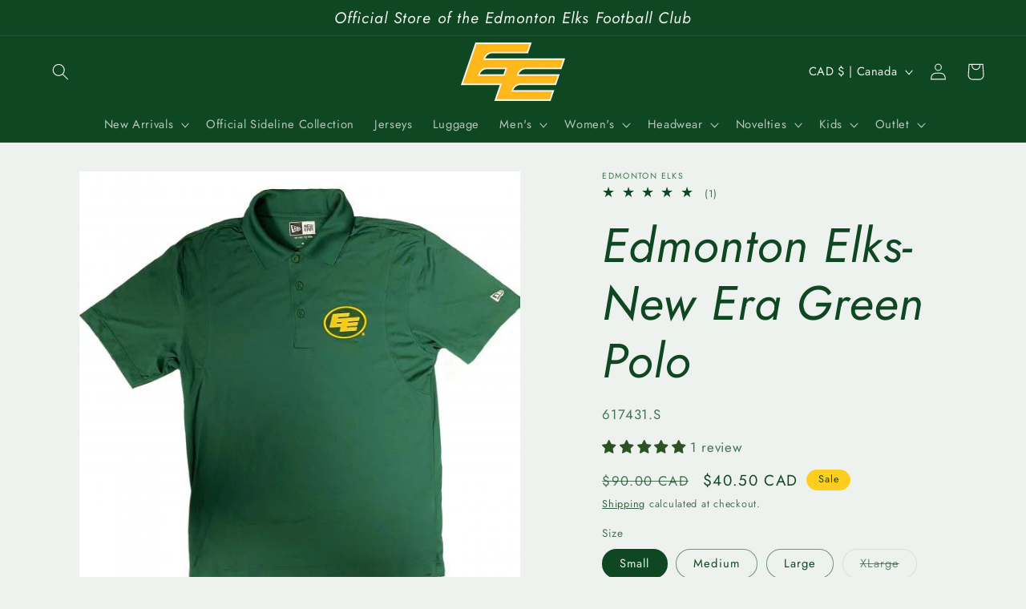

--- FILE ---
content_type: application/javascript; charset=utf-8
request_url: https://shop.goelks.com/products/new-era-green-polo.json?callback=jQuery32107700176838532535_1768989464656&_=1768989464657
body_size: 960
content:
/**/jQuery32107700176838532535_1768989464656({"product":{"id":4738930999379,"title":"Edmonton Elks- New Era Green Polo","body_html":"Edmonton Elks New Era polo\u003cbr\u003e\r\nGreen with classic EE logo screen printed on left chest \u003cbr\u003e\r\n\u003cbr\u003e\r\n\u003cstrong\u003e100% Polyester\u003c\/strong\u003e","vendor":"Edmonton Elks","product_type":"Misc","created_at":"2021-01-29T16:21:41-07:00","handle":"new-era-green-polo","updated_at":"2026-01-21T02:57:44-07:00","published_at":"2021-01-28T16:21:40-07:00","template_suffix":"","published_scope":"web","tags":"Apparel, Mens","variants":[{"id":32385237221459,"product_id":4738930999379,"title":"Small","price":"40.50","sku":"617431.S","position":1,"inventory_policy":"deny","compare_at_price":"90.00","fulfillment_service":"manual","inventory_management":"shopify","option1":"Small","option2":null,"option3":null,"created_at":"2021-01-29T16:21:42-07:00","updated_at":"2026-01-21T02:57:44-07:00","taxable":true,"barcode":"194090385656","grams":0,"image_id":null,"weight":0.0,"weight_unit":"kg","inventory_quantity":7,"old_inventory_quantity":7,"requires_shipping":true,"price_currency":"CAD","compare_at_price_currency":"CAD"},{"id":32385237254227,"product_id":4738930999379,"title":"Medium","price":"40.50","sku":"617431.M","position":2,"inventory_policy":"deny","compare_at_price":"90.00","fulfillment_service":"manual","inventory_management":"shopify","option1":"Medium","option2":null,"option3":null,"created_at":"2021-01-29T16:21:42-07:00","updated_at":"2026-01-21T02:57:44-07:00","taxable":true,"barcode":"194090385649","grams":0,"image_id":null,"weight":0.0,"weight_unit":"kg","inventory_quantity":5,"old_inventory_quantity":5,"requires_shipping":true,"price_currency":"CAD","compare_at_price_currency":"CAD"},{"id":32385237286995,"product_id":4738930999379,"title":"Large","price":"40.50","sku":"617431.L","position":3,"inventory_policy":"deny","compare_at_price":"90.00","fulfillment_service":"manual","inventory_management":"shopify","option1":"Large","option2":null,"option3":null,"created_at":"2021-01-29T16:21:42-07:00","updated_at":"2026-01-21T02:57:44-07:00","taxable":true,"barcode":"194090385632","grams":0,"image_id":null,"weight":0.0,"weight_unit":"kg","inventory_quantity":5,"old_inventory_quantity":5,"requires_shipping":true,"price_currency":"CAD","compare_at_price_currency":"CAD"},{"id":32385237319763,"product_id":4738930999379,"title":"XLarge","price":"40.50","sku":"617431.XL","position":4,"inventory_policy":"deny","compare_at_price":"90.00","fulfillment_service":"manual","inventory_management":"shopify","option1":"XLarge","option2":null,"option3":null,"created_at":"2021-01-29T16:21:42-07:00","updated_at":"2026-01-21T02:57:44-07:00","taxable":true,"barcode":"194090385663","grams":0,"image_id":null,"weight":0.0,"weight_unit":"kg","inventory_quantity":0,"old_inventory_quantity":0,"requires_shipping":true,"price_currency":"CAD","compare_at_price_currency":"CAD"},{"id":32385237352531,"product_id":4738930999379,"title":"XXL","price":"40.50","sku":"617431.2XL","position":5,"inventory_policy":"deny","compare_at_price":"90.00","fulfillment_service":"manual","inventory_management":"shopify","option1":"XXL","option2":null,"option3":null,"created_at":"2021-01-29T16:21:42-07:00","updated_at":"2026-01-21T02:57:44-07:00","taxable":true,"barcode":"194090385694","grams":0,"image_id":null,"weight":0.0,"weight_unit":"kg","inventory_quantity":0,"old_inventory_quantity":0,"requires_shipping":true,"price_currency":"CAD","compare_at_price_currency":"CAD"}],"options":[{"id":6116459806803,"product_id":4738930999379,"name":"Size","position":1,"values":["Small","Medium","Large","XLarge","XXL"]}],"images":[{"id":35891561168979,"product_id":4738930999379,"position":1,"created_at":"2024-09-23T12:13:28-06:00","updated_at":"2024-09-23T12:13:28-06:00","alt":null,"width":600,"height":600,"src":"https:\/\/cdn.shopify.com\/s\/files\/1\/0494\/9977\/files\/6879_5ddc4f96ea98f3.89918811_Green_20Polo_large_81f7d703-4a7d-4b78-835d-1fad514dc439.jpg?v=1727115208","variant_ids":[]}],"image":{"id":35891561168979,"product_id":4738930999379,"position":1,"created_at":"2024-09-23T12:13:28-06:00","updated_at":"2024-09-23T12:13:28-06:00","alt":null,"width":600,"height":600,"src":"https:\/\/cdn.shopify.com\/s\/files\/1\/0494\/9977\/files\/6879_5ddc4f96ea98f3.89918811_Green_20Polo_large_81f7d703-4a7d-4b78-835d-1fad514dc439.jpg?v=1727115208","variant_ids":[]}}})